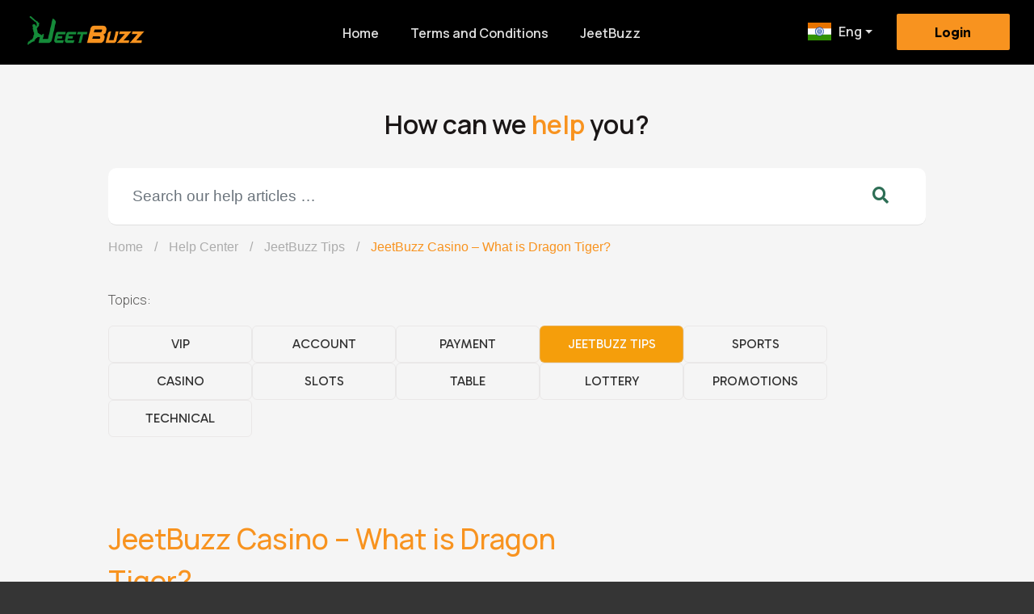

--- FILE ---
content_type: text/html; charset=UTF-8
request_url: https://www.jeetbuzzhelp.com/en_in/jeetbuzztips_ind/jeetbuzz-casino-what-is-dragon-tiger-5/
body_size: 12538
content:
<!DOCTYPE html>
<html lang="en-IN">

<head>
    <meta charset="UTF-8">
    <meta name="viewport" content="width=device-width, initial-scale=1">
    <meta http-equiv="X-UA-Compatible" content="IE=edge">
    <link rel="profile" href="http://gmpg.org/xfn/11">
    <link rel="SHORTCUT ICON" href="/wp-content/uploads/2022/02/jbico.png"/>
    <link rel="bookmark" href="/wp-content/uploads/2022/02/jbico.png"/>
    <link href="https://cdnjs.cloudflare.com/ajax/libs/flag-icon-css/0.8.2/css/flag-icon.min.css" rel="stylesheet">
    <title>JeetBuzz Casino &#8211; What is Dragon Tiger? &#8211; Jeetbuzz FAQ</title>
<meta name='robots' content='max-image-preview:large'/>
<link rel="alternate" href="https://www.jeetbuzzhelp.com/jeetbuzztips/jeetbuzz-casino-what-is-dragon-tiger-2/" hreflang="en-GB"/>
<link rel="alternate" href="https://www.jeetbuzzhelp.com/inbn/jeetbuzztips-inbn/jeetbuzz-casino-what-is-dragon-tiger-inbn-2/" hreflang="bn"/>
<link rel="alternate" href="https://www.jeetbuzzhelp.com/en_in/jeetbuzztips_ind/jeetbuzz-casino-what-is-dragon-tiger-5/" hreflang="en-IN"/>
<link rel="alternate" href="https://www.jeetbuzzhelp.com/hi/jeetbuzztips_hi/jeetbuzz-casino-what-is-dragon-tiger-hi/" hreflang="hi"/>
<link rel="alternate" href="https://www.jeetbuzzhelp.com/en_pk/jeetbuzztips-en_pk/jeetbuzz-casino-what-is-dragon-tiger-6/" hreflang="en-PK"/>
<link rel="alternate" href="https://www.jeetbuzzhelp.com/ur_pkr/jeetbuzztips-ur_pkr/jeetbuzz-%da%a9%db%8c%d8%b3%db%8c%d9%86%d9%88-%da%88%d8%b1%db%8c%da%af%d9%86-%d9%b9%d8%a7%d8%a6%db%8c%da%af%d8%b1-%da%a9%db%8c%d8%a7-%db%81%db%92%d8%9f/" hreflang="ur"/>
<link rel='dns-prefetch' href='//maxcdn.bootstrapcdn.com'/>
<link rel="alternate" type="application/rss+xml" title="Jeetbuzz FAQ &raquo; Feed" href="https://www.jeetbuzzhelp.com/en_in/feed/"/>
<link rel="alternate" type="application/rss+xml" title="Jeetbuzz FAQ &raquo; Comments Feed" href="https://www.jeetbuzzhelp.com/en_in/comments/feed/"/>
<script type="text/javascript">//<![CDATA[
window._wpemojiSettings={"baseUrl":"https:\/\/s.w.org\/images\/core\/emoji\/15.0.3\/72x72\/","ext":".png","svgUrl":"https:\/\/s.w.org\/images\/core\/emoji\/15.0.3\/svg\/","svgExt":".svg","source":{"concatemoji":"https:\/\/www.jeetbuzzhelp.com\/wp-includes\/js\/wp-emoji-release.min.js?ver=6.5.7"}};!function(i,n){var o,s,e;function c(e){try{var t={supportTests:e,timestamp:(new Date).valueOf()};sessionStorage.setItem(o,JSON.stringify(t))}catch(e){}}function p(e,t,n){e.clearRect(0,0,e.canvas.width,e.canvas.height),e.fillText(t,0,0);var t=new Uint32Array(e.getImageData(0,0,e.canvas.width,e.canvas.height).data),r=(e.clearRect(0,0,e.canvas.width,e.canvas.height),e.fillText(n,0,0),new Uint32Array(e.getImageData(0,0,e.canvas.width,e.canvas.height).data));return t.every(function(e,t){return e===r[t]})}function u(e,t,n){switch(t){case"flag":return n(e,"\ud83c\udff3\ufe0f\u200d\u26a7\ufe0f","\ud83c\udff3\ufe0f\u200b\u26a7\ufe0f")?!1:!n(e,"\ud83c\uddfa\ud83c\uddf3","\ud83c\uddfa\u200b\ud83c\uddf3")&&!n(e,"\ud83c\udff4\udb40\udc67\udb40\udc62\udb40\udc65\udb40\udc6e\udb40\udc67\udb40\udc7f","\ud83c\udff4\u200b\udb40\udc67\u200b\udb40\udc62\u200b\udb40\udc65\u200b\udb40\udc6e\u200b\udb40\udc67\u200b\udb40\udc7f");case"emoji":return!n(e,"\ud83d\udc26\u200d\u2b1b","\ud83d\udc26\u200b\u2b1b")}return!1}function f(e,t,n){var r="undefined"!=typeof WorkerGlobalScope&&self instanceof WorkerGlobalScope?new OffscreenCanvas(300,150):i.createElement("canvas"),a=r.getContext("2d",{willReadFrequently:!0}),o=(a.textBaseline="top",a.font="600 32px Arial",{});return e.forEach(function(e){o[e]=t(a,e,n)}),o}function t(e){var t=i.createElement("script");t.src=e,t.defer=!0,i.head.appendChild(t)}"undefined"!=typeof Promise&&(o="wpEmojiSettingsSupports",s=["flag","emoji"],n.supports={everything:!0,everythingExceptFlag:!0},e=new Promise(function(e){i.addEventListener("DOMContentLoaded",e,{once:!0})}),new Promise(function(t){var n=function(){try{var e=JSON.parse(sessionStorage.getItem(o));if("object"==typeof e&&"number"==typeof e.timestamp&&(new Date).valueOf()<e.timestamp+604800&&"object"==typeof e.supportTests)return e.supportTests}catch(e){}return null}();if(!n){if("undefined"!=typeof Worker&&"undefined"!=typeof OffscreenCanvas&&"undefined"!=typeof URL&&URL.createObjectURL&&"undefined"!=typeof Blob)try{var e="postMessage("+f.toString()+"("+[JSON.stringify(s),u.toString(),p.toString()].join(",")+"));",r=new Blob([e],{type:"text/javascript"}),a=new Worker(URL.createObjectURL(r),{name:"wpTestEmojiSupports"});return void(a.onmessage=function(e){c(n=e.data),a.terminate(),t(n)})}catch(e){}c(n=f(s,u,p))}t(n)}).then(function(e){for(var t in e)n.supports[t]=e[t],n.supports.everything=n.supports.everything&&n.supports[t],"flag"!==t&&(n.supports.everythingExceptFlag=n.supports.everythingExceptFlag&&n.supports[t]);n.supports.everythingExceptFlag=n.supports.everythingExceptFlag&&!n.supports.flag,n.DOMReady=!1,n.readyCallback=function(){n.DOMReady=!0}}).then(function(){return e}).then(function(){var e;n.supports.everything||(n.readyCallback(),(e=n.source||{}).concatemoji?t(e.concatemoji):e.wpemoji&&e.twemoji&&(t(e.twemoji),t(e.wpemoji)))}))}((window,document),window._wpemojiSettings);
//]]></script>
<style id='wp-emoji-styles-inline-css' type='text/css'>img.wp-smiley,img.emoji{display:inline!important;border:none!important;box-shadow:none!important;height:1em!important;width:1em!important;margin:0 .07em!important;vertical-align:-.1em!important;background:none!important;padding:0!important}</style>
<link rel='stylesheet' id='wp-block-library-css' href='https://www.jeetbuzzhelp.com/wp-includes/css/dist/block-library/style.min.css?ver=6.5.7' type='text/css' media='all'/>
<style id='classic-theme-styles-inline-css' type='text/css'>.wp-block-button__link{color:#fff;background-color:#32373c;border-radius:9999px;box-shadow:none;text-decoration:none;padding:calc(.667em + 2px) calc(1.333em + 2px);font-size:1.125em}.wp-block-file__button{background:#32373c;color:#fff;text-decoration:none}</style>
<style id='global-styles-inline-css' type='text/css'>body{--wp--preset--color--black:#000;--wp--preset--color--cyan-bluish-gray:#abb8c3;--wp--preset--color--white:#fff;--wp--preset--color--pale-pink:#f78da7;--wp--preset--color--vivid-red:#cf2e2e;--wp--preset--color--luminous-vivid-orange:#ff6900;--wp--preset--color--luminous-vivid-amber:#fcb900;--wp--preset--color--light-green-cyan:#7bdcb5;--wp--preset--color--vivid-green-cyan:#00d084;--wp--preset--color--pale-cyan-blue:#8ed1fc;--wp--preset--color--vivid-cyan-blue:#0693e3;--wp--preset--color--vivid-purple:#9b51e0;--wp--preset--gradient--vivid-cyan-blue-to-vivid-purple:linear-gradient(135deg,rgba(6,147,227,1) 0%,#9b51e0 100%);--wp--preset--gradient--light-green-cyan-to-vivid-green-cyan:linear-gradient(135deg,#7adcb4 0%,#00d082 100%);--wp--preset--gradient--luminous-vivid-amber-to-luminous-vivid-orange:linear-gradient(135deg,rgba(252,185,0,1) 0%,rgba(255,105,0,1) 100%);--wp--preset--gradient--luminous-vivid-orange-to-vivid-red:linear-gradient(135deg,rgba(255,105,0,1) 0%,#cf2e2e 100%);--wp--preset--gradient--very-light-gray-to-cyan-bluish-gray:linear-gradient(135deg,#eee 0%,#a9b8c3 100%);--wp--preset--gradient--cool-to-warm-spectrum:linear-gradient(135deg,#4aeadc 0%,#9778d1 20%,#cf2aba 40%,#ee2c82 60%,#fb6962 80%,#fef84c 100%);--wp--preset--gradient--blush-light-purple:linear-gradient(135deg,#ffceec 0%,#9896f0 100%);--wp--preset--gradient--blush-bordeaux:linear-gradient(135deg,#fecda5 0%,#fe2d2d 50%,#6b003e 100%);--wp--preset--gradient--luminous-dusk:linear-gradient(135deg,#ffcb70 0%,#c751c0 50%,#4158d0 100%);--wp--preset--gradient--pale-ocean:linear-gradient(135deg,#fff5cb 0%,#b6e3d4 50%,#33a7b5 100%);--wp--preset--gradient--electric-grass:linear-gradient(135deg,#caf880 0%,#71ce7e 100%);--wp--preset--gradient--midnight:linear-gradient(135deg,#020381 0%,#2874fc 100%);--wp--preset--font-size--small:13px;--wp--preset--font-size--medium:20px;--wp--preset--font-size--large:36px;--wp--preset--font-size--x-large:42px;--wp--preset--spacing--20:.44rem;--wp--preset--spacing--30:.67rem;--wp--preset--spacing--40:1rem;--wp--preset--spacing--50:1.5rem;--wp--preset--spacing--60:2.25rem;--wp--preset--spacing--70:3.38rem;--wp--preset--spacing--80:5.06rem;--wp--preset--shadow--natural:6px 6px 9px rgba(0,0,0,.2);--wp--preset--shadow--deep:12px 12px 50px rgba(0,0,0,.4);--wp--preset--shadow--sharp:6px 6px 0 rgba(0,0,0,.2);--wp--preset--shadow--outlined:6px 6px 0 -3px rgba(255,255,255,1) , 6px 6px rgba(0,0,0,1);--wp--preset--shadow--crisp:6px 6px 0 rgba(0,0,0,1)}:where(.is-layout-flex){gap:.5em}:where(.is-layout-grid){gap:.5em}body .is-layout-flex{display:flex}body .is-layout-flex{flex-wrap:wrap;align-items:center}body .is-layout-flex>*{margin:0}body .is-layout-grid{display:grid}body .is-layout-grid>*{margin:0}:where(.wp-block-columns.is-layout-flex){gap:2em}:where(.wp-block-columns.is-layout-grid){gap:2em}:where(.wp-block-post-template.is-layout-flex){gap:1.25em}:where(.wp-block-post-template.is-layout-grid){gap:1.25em}.has-black-color{color:var(--wp--preset--color--black)!important}.has-cyan-bluish-gray-color{color:var(--wp--preset--color--cyan-bluish-gray)!important}.has-white-color{color:var(--wp--preset--color--white)!important}.has-pale-pink-color{color:var(--wp--preset--color--pale-pink)!important}.has-vivid-red-color{color:var(--wp--preset--color--vivid-red)!important}.has-luminous-vivid-orange-color{color:var(--wp--preset--color--luminous-vivid-orange)!important}.has-luminous-vivid-amber-color{color:var(--wp--preset--color--luminous-vivid-amber)!important}.has-light-green-cyan-color{color:var(--wp--preset--color--light-green-cyan)!important}.has-vivid-green-cyan-color{color:var(--wp--preset--color--vivid-green-cyan)!important}.has-pale-cyan-blue-color{color:var(--wp--preset--color--pale-cyan-blue)!important}.has-vivid-cyan-blue-color{color:var(--wp--preset--color--vivid-cyan-blue)!important}.has-vivid-purple-color{color:var(--wp--preset--color--vivid-purple)!important}.has-black-background-color{background-color:var(--wp--preset--color--black)!important}.has-cyan-bluish-gray-background-color{background-color:var(--wp--preset--color--cyan-bluish-gray)!important}.has-white-background-color{background-color:var(--wp--preset--color--white)!important}.has-pale-pink-background-color{background-color:var(--wp--preset--color--pale-pink)!important}.has-vivid-red-background-color{background-color:var(--wp--preset--color--vivid-red)!important}.has-luminous-vivid-orange-background-color{background-color:var(--wp--preset--color--luminous-vivid-orange)!important}.has-luminous-vivid-amber-background-color{background-color:var(--wp--preset--color--luminous-vivid-amber)!important}.has-light-green-cyan-background-color{background-color:var(--wp--preset--color--light-green-cyan)!important}.has-vivid-green-cyan-background-color{background-color:var(--wp--preset--color--vivid-green-cyan)!important}.has-pale-cyan-blue-background-color{background-color:var(--wp--preset--color--pale-cyan-blue)!important}.has-vivid-cyan-blue-background-color{background-color:var(--wp--preset--color--vivid-cyan-blue)!important}.has-vivid-purple-background-color{background-color:var(--wp--preset--color--vivid-purple)!important}.has-black-border-color{border-color:var(--wp--preset--color--black)!important}.has-cyan-bluish-gray-border-color{border-color:var(--wp--preset--color--cyan-bluish-gray)!important}.has-white-border-color{border-color:var(--wp--preset--color--white)!important}.has-pale-pink-border-color{border-color:var(--wp--preset--color--pale-pink)!important}.has-vivid-red-border-color{border-color:var(--wp--preset--color--vivid-red)!important}.has-luminous-vivid-orange-border-color{border-color:var(--wp--preset--color--luminous-vivid-orange)!important}.has-luminous-vivid-amber-border-color{border-color:var(--wp--preset--color--luminous-vivid-amber)!important}.has-light-green-cyan-border-color{border-color:var(--wp--preset--color--light-green-cyan)!important}.has-vivid-green-cyan-border-color{border-color:var(--wp--preset--color--vivid-green-cyan)!important}.has-pale-cyan-blue-border-color{border-color:var(--wp--preset--color--pale-cyan-blue)!important}.has-vivid-cyan-blue-border-color{border-color:var(--wp--preset--color--vivid-cyan-blue)!important}.has-vivid-purple-border-color{border-color:var(--wp--preset--color--vivid-purple)!important}.has-vivid-cyan-blue-to-vivid-purple-gradient-background{background:var(--wp--preset--gradient--vivid-cyan-blue-to-vivid-purple)!important}.has-light-green-cyan-to-vivid-green-cyan-gradient-background{background:var(--wp--preset--gradient--light-green-cyan-to-vivid-green-cyan)!important}.has-luminous-vivid-amber-to-luminous-vivid-orange-gradient-background{background:var(--wp--preset--gradient--luminous-vivid-amber-to-luminous-vivid-orange)!important}.has-luminous-vivid-orange-to-vivid-red-gradient-background{background:var(--wp--preset--gradient--luminous-vivid-orange-to-vivid-red)!important}.has-very-light-gray-to-cyan-bluish-gray-gradient-background{background:var(--wp--preset--gradient--very-light-gray-to-cyan-bluish-gray)!important}.has-cool-to-warm-spectrum-gradient-background{background:var(--wp--preset--gradient--cool-to-warm-spectrum)!important}.has-blush-light-purple-gradient-background{background:var(--wp--preset--gradient--blush-light-purple)!important}.has-blush-bordeaux-gradient-background{background:var(--wp--preset--gradient--blush-bordeaux)!important}.has-luminous-dusk-gradient-background{background:var(--wp--preset--gradient--luminous-dusk)!important}.has-pale-ocean-gradient-background{background:var(--wp--preset--gradient--pale-ocean)!important}.has-electric-grass-gradient-background{background:var(--wp--preset--gradient--electric-grass)!important}.has-midnight-gradient-background{background:var(--wp--preset--gradient--midnight)!important}.has-small-font-size{font-size:var(--wp--preset--font-size--small)!important}.has-medium-font-size{font-size:var(--wp--preset--font-size--medium)!important}.has-large-font-size{font-size:var(--wp--preset--font-size--large)!important}.has-x-large-font-size{font-size:var(--wp--preset--font-size--x-large)!important}.wp-block-navigation a:where(:not(.wp-element-button)){color:inherit}:where(.wp-block-post-template.is-layout-flex){gap:1.25em}:where(.wp-block-post-template.is-layout-grid){gap:1.25em}:where(.wp-block-columns.is-layout-flex){gap:2em}:where(.wp-block-columns.is-layout-grid){gap:2em}.wp-block-pullquote{font-size:1.5em;line-height:1.6}</style>
<link rel='stylesheet' id='font-awesome-css' href='//maxcdn.bootstrapcdn.com/font-awesome/4.7.0/css/font-awesome.min.css?ver=6.5.7' type='text/css' media='all'/>
<link rel='stylesheet' id='like-css' href='https://www.jeetbuzzhelp.com/wp-content/plugins/like-dislike-plus-counter/assets/css/style.css?ver=6.5.7' type='text/css' media='all'/>
<link rel='stylesheet' id='wp-postratings-css' href='https://www.jeetbuzzhelp.com/wp-content/plugins/wp-postratings/css/postratings-css.css?ver=1.89' type='text/css' media='all'/>
<link rel='stylesheet' id='wordpress-popular-posts-css-css' href='https://www.jeetbuzzhelp.com/wp-content/plugins/wordpress-popular-posts/assets/css/wpp.css?ver=5.4.2' type='text/css' media='all'/>
<link rel='stylesheet' id='wp-bootstrap-starter-bootstrap-css-css' href='https://www.jeetbuzzhelp.com/wp-content/themes/helpbaji_v2/inc/assets/css/bootstrap.min.css?ver=6.5.7' type='text/css' media='all'/>
<link rel='stylesheet' id='wp-bootstrap-starter-fontawesome-cdn-css' href='https://www.jeetbuzzhelp.com/wp-content/themes/helpbaji_v2/inc/assets/css/fontawesome.min.css?ver=6.5.7' type='text/css' media='all'/>
<link rel='stylesheet' id='wp-bootstrap-starter-style-css' href='https://www.jeetbuzzhelp.com/wp-content/themes/helpbaji_v2/style.css?ver=6.5.7' type='text/css' media='all'/>
<!--n2css--><script type="text/javascript" src="https://www.jeetbuzzhelp.com/wp-includes/js/jquery/jquery.min.js?ver=3.7.1" id="jquery-core-js"></script>
<script type="text/javascript" src="https://www.jeetbuzzhelp.com/wp-includes/js/jquery/jquery-migrate.min.js?ver=3.4.1" id="jquery-migrate-js"></script>
<script type="application/json" id="wpp-json">
/* <![CDATA[ */
{"sampling_active":0,"sampling_rate":100,"ajax_url":"https:\/\/www.jeetbuzzhelp.com\/wp-json\/wordpress-popular-posts\/v1\/popular-posts","api_url":"https:\/\/www.jeetbuzzhelp.com\/wp-json\/wordpress-popular-posts","ID":9788,"token":"7ecdab05dd","lang":"en_in","debug":0}
/* ]]> */
</script>
<script type="text/javascript" src="https://www.jeetbuzzhelp.com/wp-content/plugins/wordpress-popular-posts/assets/js/wpp.min.js?ver=5.4.2" id="wpp-js-js"></script>
<!--[if lt IE 9]>
<script type="text/javascript" src="https://www.jeetbuzzhelp.com/wp-content/themes/helpbaji_v2/inc/assets/js/html5.js?ver=3.7.0" id="html5hiv-js"></script>
<![endif]-->
<link rel="https://api.w.org/" href="https://www.jeetbuzzhelp.com/wp-json/"/><link rel="alternate" type="application/json" href="https://www.jeetbuzzhelp.com/wp-json/wp/v2/posts/9788"/><link rel="EditURI" type="application/rsd+xml" title="RSD" href="https://www.jeetbuzzhelp.com/xmlrpc.php?rsd"/>
<meta name="generator" content="WordPress 6.5.7"/>
<link rel="canonical" href="https://www.jeetbuzzhelp.com/en_in/jeetbuzztips_ind/jeetbuzz-casino-what-is-dragon-tiger-5/"/>
<link rel='shortlink' href='https://www.jeetbuzzhelp.com/?p=9788'/>
<link rel="alternate" type="application/json+oembed" href="https://www.jeetbuzzhelp.com/wp-json/oembed/1.0/embed?url=https%3A%2F%2Fwww.jeetbuzzhelp.com%2Fen_in%2Fjeetbuzztips_ind%2Fjeetbuzz-casino-what-is-dragon-tiger-5%2F"/>
<link rel="alternate" type="text/xml+oembed" href="https://www.jeetbuzzhelp.com/wp-json/oembed/1.0/embed?url=https%3A%2F%2Fwww.jeetbuzzhelp.com%2Fen_in%2Fjeetbuzztips_ind%2Fjeetbuzz-casino-what-is-dragon-tiger-5%2F&#038;format=xml"/>
        <style>@-webkit-keyframes bgslide {
                from {
                    background-position-x: 0;
                }
                to {
                    background-position-x: -200%;
                }
            }@keyframes bgslide {
                    from {
                        background-position-x: 0;
                    }
                    to {
                        background-position-x: -200%;
                    }
            }.wpp-widget-placeholder{margin:0 auto;width:60px;height:3px;background:#dd3737;background:-webkit-gradient(linear,left top,right top,from(#dd3737),color-stop(10%,#571313),to(#dd3737));background:linear-gradient(90deg,#dd3737 0%,#571313 10%,#dd3737 100%);background-size:200% auto;border-radius:3px;-webkit-animation:bgslide 1s infinite linear;animation:bgslide 1s infinite linear}</style>
        <link rel="pingback" href="https://www.jeetbuzzhelp.com/xmlrpc.php">    <style type="text/css">#page-sub-header{background:#fff}</style>
        <meta name="google-site-verification" content="lqpmATk5RKWwFEWoBwoSuGV7dtobX_LxHe31ETcEwhQ"/>
    <!-- Google tag (gtag.js) -->
    <script async src="https://www.googletagmanager.com/gtag/js?id=G-9X1NYZ34RS"></script>
    <script>window.dataLayer=window.dataLayer||[];function gtag(){dataLayer.push(arguments);}gtag('js',new Date());gtag('config','G-9X1NYZ34RS');</script>
    <!-- clarity -->


    <script type="text/javascript">jQuery(document).ready(function(){jQuery("[data-trigger]").on("click",function(e){e.preventDefault();e.stopPropagation();var offcanvas_id=jQuery(this).attr('data-trigger');jQuery(offcanvas_id).toggleClass("show");jQuery('body').toggleClass("offcanvas-active");jQuery(".screen-overlay").toggleClass("show");});jQuery(document).on('keydown',function(event){if(event.keyCode===27){jQuery(".mobile-offcanvas").removeClass("show");jQuery("body").removeClass("overlay-active");}});jQuery(".btn-close, .screen-overlay").click(function(e){jQuery(".screen-overlay").removeClass("show");jQuery(".mobile-offcanvas").removeClass("show");jQuery("body").removeClass("offcanvas-active");});});</script>
</head>

<body class="d-flex flex-column sticky-footer-wrapper">
    <script>(function(d,w,c){if(!d.getElementById("spd-busns-spt")){var n=d.getElementsByTagName('script')[0],s=d.createElement('script');var loaded=false;s.id="spd-busns-spt";s.async="async";s.setAttribute("data-self-init","false");s.setAttribute("data-init-type","opt");s.src='https://cdn.in-freshbots.ai/assets/share/js/freshbots.min.js';s.setAttribute("data-client","dd1dd48bba1c51ebebc620a3f885ad62f0b8ed79");s.setAttribute("data-bot-hash","0e5a1b98862f4f26903ff564ef10de7bbb9fca54");s.setAttribute("data-env","prod");s.setAttribute("data-region","in");if(c){s.onreadystatechange=s.onload=function(){if(!loaded){c();}loaded=true;};}n.parentNode.insertBefore(s,n);}})(document,window,function(){Freshbots.initiateWidget({autoInitChat:false,getClientParams:function(){return{"sn::cstmr::id":"","cstmr::eml":"","cstmr::phn":"","cstmr::nm":""};}},function(successResponse){},function(errorResponse){});});</script>
    <b class="screen-overlay"></b>

    <div id="page" class="site">
        <a class="skip-link screen-reader-text" href="#content">Skip to content</a>
                    <header id="masthead" class="site-header navbar-static-top navbar-light" role="banner">
                <div class="container-fluid not-full jbz-header-cont">

                    <nav class="navbar navbar-expand-lg">
                        <button data-trigger="#navbar_main" class="d-lg-none btn pl-0 canvas-but" type="button">
                            <i class="fa fa-2x fa-bars" style="color:#f3963a;"></i></button>
                        <div class="navbar-brand jbz-navbar-brand">
                            <a href="https://www.jeetbuzz.com/af/6J7R2Zy7/main" target="_blank">
                                <img src="/wp-content/uploads/2022/02/jblogo.png" alt="Jeetbuzz FAQ">
                            </a>
                        </div>
                        <a href="http://www.jeetbuzz.com/af/6J7R2Zy7/help" target="_blank" id="signup-button" class="d-block d-lg-none">
                                                            Sign Up
                                                    </a>
                        <nav id="navbar_main" class="mobile-offcanvas navbar navbar-expand-lg bg-offcanvas navbar-collapse justify-content-end pt-0">
                            <div class="offcanvas-header pt-5">
                                <a href="https://www.jeetbuzz.com/af/6J7R2Zy7/main" target="_blank">
                                    <img src="/wp-content/uploads/2022/02/jblogo.png" alt="Jeetbuzz FAQ">
                                </a>
                            </div>
                            <div id="sec-nav" class="navbar-collapse justify-content-end d-none d-lg-flex"><ul id="menu-home-nav-in" class="navbar-nav"><li itemscope="itemscope" itemtype="https://www.schema.org/SiteNavigationElement" id="menu-item-4468" class="menu-item menu-item-type-custom menu-item-object-custom menu-item-4468 nav-item"><a title="Home" href="https://jeetbuzzhelp.com/en_in" class="nav-link">Home</a></li>
<li itemscope="itemscope" itemtype="https://www.schema.org/SiteNavigationElement" id="menu-item-1308" class="menu-item menu-item-type-post_type menu-item-object-page menu-item-1308 nav-item"><a title="Terms and Conditions" href="https://www.jeetbuzzhelp.com/en_in/terms-and-conditions-in/" class="nav-link">Terms and Conditions</a></li>
<li itemscope="itemscope" itemtype="https://www.schema.org/SiteNavigationElement" id="menu-item-2028" class="menu-item menu-item-type-custom menu-item-object-custom menu-item-2028 nav-item"><a title="JeetBuzz" target="_blank" href="https://www.jeetbuzz.com/af/6J7R2Zy7/main" class="nav-link">JeetBuzz</a></li>
<li itemscope="itemscope" itemtype="https://www.schema.org/SiteNavigationElement" id="menu-item-10692" class="pll-parent-menu-item menu-item menu-item-type-custom menu-item-object-custom current-menu-parent menu-item-has-children dropdown active menu-item-10692 nav-item"><a title="Eng" href="#" data-toggle="dropdown" aria-haspopup="true" aria-expanded="false" class="dropdown-toggle nav-link" id="menu-item-dropdown-10692"><span class="flag-icon flag-icon-in" style="width: 35px; height: 22px; margin-right: 6px; display: inline-flex; align-items: center;"></span>Eng</a>
<ul class="dropdown-menu" aria-labelledby="menu-item-dropdown-10692" role="menu">
	
	
	<li itemscope="itemscope" itemtype="https://www.schema.org/SiteNavigationElement" id="menu-item-10692-en_in" class="lang-item lang-item-169 lang-item-en_in current-lang menu-item menu-item-type-custom menu-item-object-custom menu-item-10692-en_in nav-item"><a title="Eng" href="https://www.jeetbuzzhelp.com/en_in/jeetbuzztips_ind/jeetbuzz-casino-what-is-dragon-tiger-5/" class="dropdown-item" hreflang="en-IN" lang="en-IN"><span class="flag-icon flag-icon-in" style="width: 35px; height: 22px; margin-right: 6px; display: inline-flex; align-items: center;"></span>Eng</a></li>
	<li itemscope="itemscope" itemtype="https://www.schema.org/SiteNavigationElement" id="menu-item-10692-hi" class="lang-item lang-item-408 lang-item-hi menu-item menu-item-type-custom menu-item-object-custom menu-item-10692-hi nav-item"><a title="हिन्दी" href="https://www.jeetbuzzhelp.com/hi/jeetbuzztips_hi/jeetbuzz-casino-what-is-dragon-tiger-hi/" class="dropdown-item" hreflang="hi-IN" lang="hi-IN"><span class="flag-icon flag-icon-in" style="width: 35px; height: 22px; margin-right: 6px; display: inline-flex; align-items: center;"></span>हिन्दी</a></li>
	
	<li itemscope="itemscope" itemtype="https://www.schema.org/SiteNavigationElement" id="menu-item-10692-inbn" class="lang-item lang-item-467 lang-item-inbn menu-item menu-item-type-custom menu-item-object-custom menu-item-10692-inbn nav-item"><a title="বাংলা" href="https://www.jeetbuzzhelp.com/inbn/jeetbuzztips-inbn/jeetbuzz-casino-what-is-dragon-tiger-inbn-2/" class="dropdown-item" hreflang="bn-BD" lang="bn-BD"><span class="flag-icon flag-icon-in" style="width: 35px; height: 22px; margin-right: 6px; display: inline-flex; align-items: center;"></span>বাংলা</a></li>
	<li itemscope="itemscope" itemtype="https://www.schema.org/SiteNavigationElement" id="menu-item-10692-ur_pkr" class="lang-item lang-item-502 lang-item-ur_pkr menu-item menu-item-type-custom menu-item-object-custom menu-item-10692-ur_pkr nav-item"><a title="اردو" href="https://www.jeetbuzzhelp.com/ur_pkr/jeetbuzztips-ur_pkr/jeetbuzz-%da%a9%db%8c%d8%b3%db%8c%d9%86%d9%88-%da%88%d8%b1%db%8c%da%af%d9%86-%d9%b9%d8%a7%d8%a6%db%8c%da%af%d8%b1-%da%a9%db%8c%d8%a7-%db%81%db%92%d8%9f/" class="dropdown-item" hreflang="ur-pkr" lang="ur-pkr"><span class="flag-icon flag-icon-gb" style="width: 35px; height: 22px; margin-right: 6px; display: inline-flex; align-items: center;"></span>اردو</a></li>
	<li itemscope="itemscope" itemtype="https://www.schema.org/SiteNavigationElement" id="menu-item-10692-en_ne" class="lang-item lang-item-533 lang-item-en_ne no-translation menu-item menu-item-type-custom menu-item-object-custom menu-item-10692-en_ne nav-item"><a title="English (NE)" href="https://www.jeetbuzzhelp.com/en_ne/" class="dropdown-item" hreflang="en-ne" lang="en-ne"><span class="flag-icon flag-icon-in" style="width: 35px; height: 22px; margin-right: 6px; display: inline-flex; align-items: center;"></span>English (NE)</a></li>
	<li itemscope="itemscope" itemtype="https://www.schema.org/SiteNavigationElement" id="menu-item-10692-ne" class="lang-item lang-item-538 lang-item-ne no-translation menu-item menu-item-type-custom menu-item-object-custom menu-item-10692-ne nav-item"><a title="नेपाली" href="https://www.jeetbuzzhelp.com/ne/" class="dropdown-item" hreflang="ne-NP" lang="ne-NP"><span class="flag-icon flag-icon-gb" style="width: 35px; height: 22px; margin-right: 6px; display: inline-flex; align-items: center;"></span>नेपाली</a></li>
</ul>
</li>
<li itemscope="itemscope" itemtype="https://www.schema.org/SiteNavigationElement" id="menu-item-2477" class="menu-item menu-item-type-custom menu-item-object-custom menu-item-2477 nav-item"><a title="Login" href="http://www.jeetbuzz.com/af/6J7R2Zy7/help" class="nav-link">Login</a></li>
</ul></div>                            <div class="d-block d-lg-none">
                                <ul class="mobi-nav">
                                    <li>
                                                                                    <a href="/en_in" class="mobi-nav-home"><i class="fas fa-home"></i>
                                                Help Home</a>
                                                                            </li>
                                    <li><label>
                                                                                            Account
                                                                                    </label></li>
                                    <li class="sub-list">
                                                                                    <a href="http://www.jeetbuzz.com/af/6J7R2Zy7/help" target="_blank"><i class="fas fa-user"></i> Sign Up</a>
                                        
                                    </li>
                                    <li class="sub-list">
                                                                                    <a href="http://www.jeetbuzz.com/af/6J7R2Zy7/help" target="_blank"><i class="fas fa-sign-in-alt"></i> Login</a>
                                                                            </li>
                                    <li><label>
                                                                                            Help Topic
                                                                                    </label></li>
                                    	<li class="cat-item cat-item-496"><a href="https://www.jeetbuzzhelp.com/en_in/category/vip_ind/">VIP</a>
</li>
	<li class="cat-item cat-item-183"><a href="https://www.jeetbuzzhelp.com/en_in/category/account_ind/">Account</a>
</li>
	<li class="cat-item cat-item-185"><a href="https://www.jeetbuzzhelp.com/en_in/category/payment_ind/">Payment</a>
</li>
	<li class="cat-item cat-item-177 current-cat"><a href="https://www.jeetbuzzhelp.com/en_in/category/jeetbuzztips_ind/">JeetBuzz Tips</a>
</li>
	<li class="cat-item cat-item-187"><a href="https://www.jeetbuzzhelp.com/en_in/category/sports_ind/">Sports</a>
</li>
	<li class="cat-item cat-item-193"><a href="https://www.jeetbuzzhelp.com/en_in/category/casino_ind/">Casino</a>
</li>
	<li class="cat-item cat-item-191"><a href="https://www.jeetbuzzhelp.com/en_in/category/slots_ind/">Slots</a>
</li>
	<li class="cat-item cat-item-296"><a href="https://www.jeetbuzzhelp.com/en_in/category/table_ind/">Table</a>
</li>
	<li class="cat-item cat-item-290"><a href="https://www.jeetbuzzhelp.com/en_in/category/lottery_ind/">Lottery</a>
</li>
	<li class="cat-item cat-item-258"><a href="https://www.jeetbuzzhelp.com/en_in/category/promotions_ind/">Promotions</a>
</li>
	<li class="cat-item cat-item-181"><a href="https://www.jeetbuzzhelp.com/en_in/category/technical_ind/">Technical</a>
</li>

                                                                            <li><label>Social Media</label></li>
                                        <li class="sub-list"><a href="https://www.youtube.com/channel/UCgzhF5xtVoQSEea7K8z3HZQ" target="_blank"><i class="fab fa-youtube"></i> Youtube</a></li>
                                        <li class="sub-list"><a href="https://www.facebook.com/Jeetbuzz-102404398516691/" target="_blank"><i class="fab fa-facebook-square"></i> Facebook</a></li>
                                        <li class="sub-list"><a href="https://twitter.com/jeetbuzz" target="_blank"><i class="fab fa-twitter-square"></i> Twitter</a></li>
                                        <li class="sub-list"><a href="https://www.instagram.com/jeetbuzz/" target="_blank"><i class="fab fa-instagram"></i> Instagram</a></li>
                                        <li class="sub-list"><a href="https://www.pinterest.ca/nafizasultana08/" target="_blank"><i class="fab fa-pinterest-square"></i> Pinterest</a></li>

                                                                        <li><label>
                                                                                            Others
                                                                                    </label></li>
                                    <li class="sub-list">
                                                                                    <a href="/en_in/terms-and-conditions-in/" target="_blank"><i class="fas fa-file-alt"></i> Terms and Conditons</a>
                                        
                                    </li>
                                    <li class="sub-list"><a href="https://www.jeetbuzz.com" target="_blank"><i class="fas fa-globe"></i> Jeet Buzz</a></li>



                                </ul>
                                <script>jQuery(document).ready(function($){$('.mobi-nav .cat-item').addClass('sub-list');$('.cat-item.sub-list').each(function(i,li){var temp=$(li).text().trim();var current=$(this).find('a');switch(temp){case'Account':$('<img src="/wp-content/themes/helpbaji_v2/images/account.png" class="sub-icons" />').prependTo(current);break;case'Jeetbuzz Tips':$('<img src="/wp-content/themes/helpbaji_v2/images/tips.png" class="sub-icons" />').prependTo(current);break;case'Live Dealer':$('<img src="/wp-content/themes/helpbaji_v2/images/casino.png" class="sub-icons" />').prependTo(current);break;case'Payment':$('<img src="/wp-content/themes/helpbaji_v2/images/payment.png" class="sub-icons" />').prependTo(current);break;case'Promotions':$('<img src="/wp-content/themes/helpbaji_v2/images/promo.png" class="sub-icons" />').prependTo(current);break;case'Refer a friend':$('<img src="/wp-content/themes/helpbaji_v2/images/raf.png" class="sub-icons" />').prependTo(current);break;case'Slots':$('<img src="/wp-content/themes/helpbaji_v2/images/slots.png" class="sub-icons" />').prependTo(current);break;case'Sports':$('<img src="/wp-content/themes/helpbaji_v2/images/sports.png" class="sub-icons" />').prependTo(current);break;case'Casino':$('<img src="/wp-content/uploads/2021/07/casino2.png" class="sub-icons" />').prependTo(current);break;case'Table':$('<img src="/wp-content/uploads/2021/07/table2.png" class="sub-icons" />').prependTo(current);break;case'Lottery':$('<img src="/wp-content/uploads/2021/07/lottery2.png" class="sub-icons" />').prependTo(current);break;case'Technical':$('<img src="/wp-content/themes/helpbaji_v2/images/technical.png" class="sub-icons" />').prependTo(current);break;case'একাউন্ট':$('<img src="/wp-content/themes/helpbaji_v2/images/account.png" class="sub-icons" />').prependTo(current);break;case'Jeetbuzz টিপস':$('<img src="/wp-content/themes/helpbaji_v2/images/tips.png" class="sub-icons" />').prependTo(current);break;case'ক্যাসিনো':$('<img src="/wp-content/themes/helpbaji_v2/images/casino.png" class="sub-icons" />').prependTo(current);break;case'পেমেন্ট':$('<img src="/wp-content/themes/helpbaji_v2/images/payment.png" class="sub-icons" />').prependTo(current);break;case'প্রোমোশন':$('<img src="/wp-content/themes/helpbaji_v2/images/promo.png" class="sub-icons" />').prependTo(current);break;case'একটি বন্ধুকে রেফার করুন':$('<img src="/wp-content/themes/helpbaji_v2/images/raf.png" class="sub-icons" />').prependTo(current);break;case'স্লট':$('<img src="/wp-content/themes/helpbaji_v2/images/slots.png" class="sub-icons" />').prependTo(current);break;case'স্পোর্টস':$('<img src="/wp-content/themes/helpbaji_v2/images/sports.png" class="sub-icons" />').prependTo(current);break;case'টেকনিক্যাল':$('<img src="/wp-content/themes/helpbaji_v2/images/technical.png" class="sub-icons" />').prependTo(current);break;case'खाता':$('<img src="/wp-content/themes/helpbaji_v2/images/account.png" class="sub-icons" />').prependTo(current);break;case'JeetBuzz टिप्स':$('<img src="/wp-content/themes/helpbaji_v2/images/tips.png" class="sub-icons" />').prependTo(current);break;case'Live Dealer':$('<img src="/wp-content/themes/helpbaji_v2/images/casino.png" class="sub-icons" />').prependTo(current);break;case'भुगतान':$('<img src="/wp-content/themes/helpbaji_v2/images/payment.png" class="sub-icons" />').prependTo(current);break;case'प्रमोशन':$('<img src="/wp-content/themes/helpbaji_v2/images/promo.png" class="sub-icons" />').prependTo(current);break;case'Refer a friend':$('<img src="/wp-content/themes/helpbaji_v2/images/raf.png" class="sub-icons" />').prependTo(current);break;case'स्लॉट ':$('<img src="/wp-content/themes/helpbaji_v2/images/slots.png" class="sub-icons" />').prependTo(current);break;case'स्पोर्ट्स':$('<img src="/wp-content/themes/helpbaji_v2/images/sports.png" class="sub-icons" />').prependTo(current);break;case'कैसीनो':$('<img src="/wp-content/uploads/2021/07/casino2.png" class="sub-icons" />').prependTo(current);break;case'टेबल ':$('<img src="/wp-content/uploads/2021/07/table2.png" class="sub-icons" />').prependTo(current);break;case'लॉटरी':$('<img src="/wp-content/uploads/2021/07/lottery2.png" class="sub-icons" />').prependTo(current);break;case'तकनीकी':$('<img src="/wp-content/themes/helpbaji_v2/images/technical.png" class="sub-icons" />').prependTo(current);break;}});});</script>
                            </div>
                        </nav>
                    </nav>
                </div>
            </header>
            <!-- New Mobile Nav - Outside header, only shown on screens 768px and below -->
            <div class="jbz-mobile-nav jbz-small-screen-nav">
                <!-- Mobile Header -->
                <div class="jbz-mobile-header">
                    <div class="jbz-mobile-logo">
                        <img src="/wp-content/uploads/2022/02/jblogo.png" alt="Jeetbuzz FAQ">
                    </div>
                    <button class="jbz-mobile-menu-toggle" id="jbz-mobile-toggle">
                        <span class="hamburger-icon"></span>
                    </button>
                </div>

                <!-- Mobile Menu -->
                <div class="jbz-mobile-menu" id="jbz-mobile-menu">
                    <!-- Home Link -->
                    <div class="jbz-mobile-menu-item">
                                                <a href="/en_in" class="jbz-mobile-menu-link">
                                                            Home
                                                    </a>
                    </div>

                    <!-- Divider -->
                    <div class="jbz-mobile-divider"></div>

                    <!-- Terms & Conditions Link -->
                    <div class="jbz-mobile-menu-item">
                                                <a href="https://jeetbuzzhelp.com/en_in/terms-and-conditions-in/" target="_blank" class="jbz-mobile-menu-link">
                                                            Terms & Conditions
                                                    </a>
                    </div>

                    <!-- Divider -->
                    <div class="jbz-mobile-divider"></div>

                    <!-- Jeetbuzz Link -->
                    <div class="jbz-mobile-menu-item">
                        <a href="https://www.jeetbuzz.com/af/6J7R2Zy7/main" target="_blank" class="jbz-mobile-menu-link">
                            Jeetbuzz
                        </a>
                    </div>

                    <!-- Divider -->
                    <div class="jbz-mobile-divider"></div>

                    <!-- Language Dropdown Container -->
                    <div class="jbz-footer-language jbz-mobile-language">
                                                    <div class="dropdown text-center">
                                <button class="btn btn-secondary dropdown-toggle lang-switch" type="button" id="dropdownMenuButtonMobile" data-toggle="dropdown" aria-haspopup="true" aria-expanded="false">
                                    <span class="flag-icon flag-icon-in"></span> English
                                </button>
                                <div class="dropdown-menu lang-dropdown btn-secondary jbz-sec-menu" aria-labelledby="dropdownMenuButtonMobile">
                                    <a class="dropdown-item" href="https://jeetbuzzhelp.com/hi"><span class="flag-icon flag-icon-in"></span> हিন্দী</a>
                                    <a class="dropdown-item" href="https://jeetbuzzhelp.com/inbn"><span class="flag-icon flag-icon-in"></span> বাংলা</a>
                                </div>
                            </div>
                                            </div>

                    <!-- Login Button -->
                    <div class="jbz-mobile-login">
                        <a href="http://www.jeetbuzz.com/af/6J7R2Zy7/help" target="_blank" class="jbz-mobile-login-btn">
                                                            Login
                                                    </a>
                    </div>
                </div>
            </div>

            <script>jQuery(document).ready(function($){$('#jbz-mobile-toggle').click(function(){const menu=$('#jbz-mobile-menu');const button=$(this);menu.toggleClass('active');button.toggleClass('active');});$(document).click(function(e){if(!$(e.target).closest('.jbz-mobile-nav').length){$('#jbz-mobile-menu').removeClass('active');$('#jbz-mobile-toggle').removeClass('active');}});});</script>

            <script type="text/javascript">jQuery(document).ready(function($){var primaryNav=$('#sec-nav');if(primaryNav.length){var menuItems=primaryNav.find('.navbar-nav > .menu-item');if(menuItems.length>3){var $centerList=$('<ul class="navbar-nav justify-content-center jbz-center"></ul>');var $rightList=$('<ul class="navbar-nav justify-content-end"></ul>');menuItems.each(function(index){if(index<3){$(this).appendTo($centerList);}else{$(this).appendTo($rightList);}});$rightList.children('.menu-item').last().addClass('jbz-signup-button-item');primaryNav.removeClass('justify-content-end').addClass('justify-content-between w-100');primaryNav.find('.navbar-nav').remove();primaryNav.append($centerList).append($rightList);}}});</script>


        
<div id="content" class="site-content page-content">
    <div class="container-fluid not-full">
        <div class="row justify-content-center">
        <section id="search" class="col-12 col-lg-10 search-jbz">
                <h1 class="jbz-single-search-title text-center">
                                            How can we <span style="color:#F8931F;">help</span> you?
                                    </h1>
            <div id="primary-sidebar" class="primary-sidebar widget-area" role="complementary">
                <form role="search" method="get" class="search-form" action="https://www.jeetbuzzhelp.com/en_in">
    <div class="input-group mb-3">
        
                <div class="card-body row no-gutters align-items-center bg-white search-card">
            <!--end of col-->
            <div class="col">
                <input class="form-control form-control-lg form-control-borderless" type="search" placeholder="Search our help articles &hellip;" value="" name="s" title="Search for:">
            </div>
            <!--end of col-->
            <div class="col-auto">
                <button type="submit" class="home-search-submit search-submit btn btn-default">
                    <i class="fas fa-search fa-lg text-body"></i>
                </button>
            </div>
            <!--end of col-->
        </div>
        
            </div>
        
    
</form>



                                <label class="breadcrumbs inactive">                        Home
                    </label>
                <label class="breadcrumbs inactive">/</label>
                <label class="breadcrumbs inactive">                        Help Center
                    </label>
                <label class="breadcrumbs inactive">/</label>
                <label class="breadcrumbs active"><a href="https://www.jeetbuzzhelp.com/en_in/category/jeetbuzztips_ind/">JeetBuzz Tips</a></label>
                <label class="breadcrumbs inactive">/</label>
                <label class="breadcrumbs active"><span class="cate-title jbz-single-title">JeetBuzz Casino &#8211; What is Dragon Tiger?</span></label>
                
            </div>
        </section>
        </div>
        <div class="row justify-content-center jbz-single-category">
            <section id="wpcontent" class="content-area col-12 col-lg-10 page-content home-content">
                <div class="cat-cont dumbphone2">
                    <h2 class="jbz-topic-header">
                                                    Topics:
                                            </h2>
                    <ul class="cat_menu ">
                        	<li class="cat-item cat-item-496"><a href="https://www.jeetbuzzhelp.com/en_in/category/vip_ind/">VIP</a>
</li>
	<li class="cat-item cat-item-183"><a href="https://www.jeetbuzzhelp.com/en_in/category/account_ind/">Account</a>
</li>
	<li class="cat-item cat-item-185"><a href="https://www.jeetbuzzhelp.com/en_in/category/payment_ind/">Payment</a>
</li>
	<li class="cat-item cat-item-177 current-cat"><a href="https://www.jeetbuzzhelp.com/en_in/category/jeetbuzztips_ind/">JeetBuzz Tips</a>
</li>
	<li class="cat-item cat-item-187"><a href="https://www.jeetbuzzhelp.com/en_in/category/sports_ind/">Sports</a>
</li>
	<li class="cat-item cat-item-193"><a href="https://www.jeetbuzzhelp.com/en_in/category/casino_ind/">Casino</a>
</li>
	<li class="cat-item cat-item-191"><a href="https://www.jeetbuzzhelp.com/en_in/category/slots_ind/">Slots</a>
</li>
	<li class="cat-item cat-item-296"><a href="https://www.jeetbuzzhelp.com/en_in/category/table_ind/">Table</a>
</li>
	<li class="cat-item cat-item-290"><a href="https://www.jeetbuzzhelp.com/en_in/category/lottery_ind/">Lottery</a>
</li>
	<li class="cat-item cat-item-258"><a href="https://www.jeetbuzzhelp.com/en_in/category/promotions_ind/">Promotions</a>
</li>
	<li class="cat-item cat-item-181"><a href="https://www.jeetbuzzhelp.com/en_in/category/technical_ind/">Technical</a>
</li>
 
                    </ul>
                </div>
                <main id="main" class="site-main" role="main">
                    <div class="row justify-content-center">
                        <div class="col-12 col-lg-8">
		
<article id="post-9788" class="post-9788 post type-post status-publish format-standard hentry category-jeetbuzztips_ind">	
	<header class="entry-header">
		<div class="title-bar">JeetBuzz Casino &#8211; What is Dragon Tiger?</div>	</header>
    <div class="post-thumbnail">
        <div class="col-12 col-lg-6 offset-lg-3 offset-0">
		            </div>
	</div><!-- .entry-header -->
	<div class="entry-content">
		<p><span style="font-weight: 400;">Two hands are dealt in a game of Dragon &amp; Tiger &#8211; The Dragon&#8217;s hand and the Tiger&#8217;s hand. There are three possible outcomes: &#8220;Dragon&#8221;, &#8220;Tiger&#8221;, and &#8220;Tie&#8221;. The winning hand will be the hand with the highest ranking card. K is the maximum, while Ace is the minimum. There is no ranking of suits in the game of Dragon Tiger. </span></p>
<p><span style="font-weight: 400;">If the round of play is a “Tie”, all “Dragon” and “Tiger” wagers shall lose half of the wagered amount while all “Tie” wagers win with the payout 8 to 1. </span></p>
<p><span style="font-weight: 400;">Standard bet type and payout:</span></p>
<ul>
<li><span style="font-weight: 400;">Dragon’s Hand wins, 1:1 payout (50% commission charge when Tie)</span></li>
<li>Tiger’s Hand win, 1:1 payout (50% commission charge when Tie)</li>
<li>Tie wins, 1:8 payout</li>
</ul>
<p><span style="font-weight: 400;">For more information, check out the video below!</span></p>
<p><iframe class="aligncenter size-full d-block d-md-none" title="YouTube video player" src="https://videos.cdn.spotlightr.com/watch/MTUzMjcwNg==" width="400" height="518" frameborder="0" allowfullscreen="allowfullscreen"><span data-mce-type="bookmark" style="display: inline-block; width: 0px; overflow: hidden; line-height: 0;" class="mce_SELRES_start">﻿</span></iframe></p>
<p><iframe class="d-none d-md-block" title="YouTube video player" src="https://videos.cdn.spotlightr.com/watch/MTUzMjcxMA==" width="1280" height="514" frameborder="0" allowfullscreen="allowfullscreen"></iframe></p>
<div class='post-like-dislike-plusCounter-container'>
        <div class="button-container-likes-dislike">
    <button class="btn-start-1" id="post-like-btn"><i class="fa fa-thumbs-up"></i><span> </span><b>224</b></button>
    <button class="btn-start-1" id="post-dislike-btn"><i class="fa fa-thumbs-down"></i><span> </span><b>28</b></button>
    <label class="switch-on-off" style="display: none;"><input type="checkbox" class="input-on-off"><span class="slider-on-off round"></span></label><label class="switch-on-off" style="display: none;"><input type="checkbox" class="input-on-off"><span class="slider-on-off round"></span></label></div>
        </div><span class='hidden-id' id='like-dislike-post-id'>9788</span><span class='hidden-id ldc-post-total-likes'>4</span><span class='hidden-id ldc-post-total-dislikes'>1</span><span class='hidden-id ldc-lk-dk-type'>cookie-check</span><span class='hidden-id ldc-page-title'>JeetBuzz Casino &#8211; What is Dragon Tiger?</span><span class='hidden-id ldc-share-it'>no</span>	</div><!-- .entry-content -->
</article><!-- #post-## -->
<script>jQuery(document).ready(function(){jQuery('.post-like-dislike-plusCounter-container').prepend('<div class="before-rate">Was this article helpful?</div>');})</script>
                        </div>
                        
                        <!-- Related Topics Sidebar -->
                        <div class="col-12 col-lg-4">
                            <div class="related-topics-section">
                                <h2 class="related-topics-title">
                                                                            Related Topics:
                                                                    </h2>
                                <div class="related-topics-list">
                                                                                    <div class="related-topic-item">
                                                    <a href="https://www.jeetbuzzhelp.com/en_in/jeetbuzztips_ind/jeetbuzz-casino-what-is-lightning-roulette-5/" class="related-topic-link">
                                                        <span class="related-topic-title">JeetBuzz Casino &#8211; What is Lightning Roulette?</span>
                                                    </a>
                                                </div>
                                                                                    <div class="related-topic-item">
                                                    <a href="https://www.jeetbuzzhelp.com/en_in/jeetbuzztips_ind/how-to-contact-customer-support-team-pc-version-2/" class="related-topic-link">
                                                        <span class="related-topic-title">How to contact Customer Support Team? (PC Version)</span>
                                                    </a>
                                                </div>
                                                                                    <div class="related-topic-item">
                                                    <a href="https://www.jeetbuzzhelp.com/en_in/jeetbuzztips_ind/what-is-a-number-game-5/" class="related-topic-link">
                                                        <span class="related-topic-title">What is a Number Game?</span>
                                                    </a>
                                                </div>
                                                                                    <div class="related-topic-item">
                                                    <a href="https://www.jeetbuzzhelp.com/en_in/jeetbuzztips_ind/what-are-the-requirements-for-making-a-withdrawal-4/" class="related-topic-link">
                                                        <span class="related-topic-title">What are the requirements for making a withdrawal?</span>
                                                    </a>
                                                </div>
                                                                                    <div class="related-topic-item">
                                                    <a href="https://www.jeetbuzzhelp.com/en_in/jeetbuzztips_ind/jeetbuzz-casino-what-is-teen-patti-only-available-on-mobile-2/" class="related-topic-link">
                                                        <span class="related-topic-title">JeetBuzz Casino &#8211; What is Teen Patti? (Only available on Mobile)</span>
                                                    </a>
                                                </div>
                                                                                    <div class="related-topic-item">
                                                    <a href="https://www.jeetbuzzhelp.com/en_in/jeetbuzztips_ind/how-to-download-jeetbuzz-app-android-8/" class="related-topic-link">
                                                        <span class="related-topic-title">How to download JeetBuzz APP? (Android)</span>
                                                    </a>
                                                </div>
                                                                                    <div class="related-topic-item">
                                                    <a href="https://www.jeetbuzzhelp.com/en_in/jeetbuzztips_ind/what-does-the-term-lay-mean-and-what-is-a-lay-bet-2/" class="related-topic-link">
                                                        <span class="related-topic-title">What does the term &#8220;Lay&#8221; mean and what is a Lay bet?</span>
                                                    </a>
                                                </div>
                                                                                    <div class="related-topic-item">
                                                    <a href="https://www.jeetbuzzhelp.com/en_in/jeetbuzztips_ind/how-to-use-usdt-deposit-by-binance-5/" class="related-topic-link">
                                                        <span class="related-topic-title">How to use USDT deposit by Binance?</span>
                                                    </a>
                                                </div>
                                                                                    <div class="related-topic-item">
                                                    <a href="https://www.jeetbuzzhelp.com/en_in/jeetbuzztips_ind/jeetbuzz-casino-what-is-sic-bo-5/" class="related-topic-link">
                                                        <span class="related-topic-title">JeetBuzz Casino &#8211; What is Sic Bo?</span>
                                                    </a>
                                                </div>
                                                                                    <div class="related-topic-item">
                                                    <a href="https://www.jeetbuzzhelp.com/en_in/jeetbuzztips_ind/what-is-the-difference-between-bookmaker-betting-exchange-3/" class="related-topic-link">
                                                        <span class="related-topic-title">What is the difference between Bookmaker &#038; Betting Exchange?</span>
                                                    </a>
                                                </div>
                                                                    </div>
                            </div>
                        </div>
                    </div>
                </main><!-- #main -->
            </section><!-- #primary -->
        </div>
    </div>
</div>
<!-- <div id="social-plugins" class="site-content page-content jbz-social-bottom">
    <div class="container-fluid">
        <div class="row justify-content-center">
            <section id="social-section" class="col-12 col-lg-10">
                            </section>
        </div>
    </div>
</div> -->


    	<footer id="colophon" class="site-footer footer jbz-new-footer" role="contentinfo">
		<div class="container-fluid jbz-footer-container">
            <div class="jbz-footer-content">
                <!-- Logo and Copyright Container -->
                <div class="jbz-footer-logo-section">
                    <img src="/wp-content/uploads/2025/07/jbz-footer-logo.png" alt="JeetBuzz Logo" class="jbz-footer-logo">
                    <p class="jbz-footer-copyright">© Copyright 2021-24. All rights reserved</p>
                </div>

                <!-- Quick Links Container -->
                <div class="jbz-footer-quick-links">
                                            <h2 class="jbz-footer-heading jbz-quick-links-heading">QUICK LINKS</h2>
                                        <div class="jbz-quick-links-grid">
                                                            <a href="/en_in/category/payment/" class="jbz-footer-link">Accounts</a>
                                <a href="/en_in/category/payment/" class="jbz-footer-link">Payments</a>
                                <a href="/en_in/category/jeetbuzztips/" class="jbz-footer-link">JeetBuzz Tips</a>
                                <a href="/en_in/category/sports/" class="jbz-footer-link">Sports</a>
                                <a href="/en_in/category/casino/" class="jbz-footer-link">Casino</a>
                                <a href="/en_in/category/slots/" class="jbz-footer-link">Slots</a>
                                                                                        <a href="/en_in/category/table/" class="jbz-footer-link">Table</a>
                                <a href="/en_in/category/lottery/" class="jbz-footer-link">Lottery</a>
                                <a href="/en_in/category/promotions/" class="jbz-footer-link">Promotions</a>
                                <a href="/en_in/category/technical/" class="jbz-footer-link">Technical</a>
                                <a href="/en_in/category/vip/" class="jbz-footer-link">VIP</a>
                                                </div>
                </div>

                <!-- Information Links Container -->
                <div class="jbz-footer-information">
                                            <h2 class="jbz-footer-heading jbz-information-heading">INFORMATION</h2>
                        <a href="/en_in/privacy-policy-in" target="_blank" class="jbz-footer-info-link">Privacy Policy</a>
                        <a href="/en_in/rules-and-regulations-in" target="_blank" class="jbz-footer-info-link">Rules & Regulations</a>
                        <a href="/en_in/terms-and-conditions-in" target="_blank" class="jbz-footer-info-link">Terms & Conditions</a>
                        <a href="/en_in/responsible-gaming-in" target="_blank" class="jbz-footer-info-link">Responsible Gaming</a>
                        <a href="/en_in/kyc-in" target="_blank" class="jbz-footer-info-link">KYC</a>
                                    </div>

                <!-- Social Links Container -->
                <div class="jbz-footer-social">
                                            <h2 class="jbz-footer-heading jbz-social-heading">FOLLOW US</h2>
                                                                <a href="https://cutt.ly/V8zQ3in" class="jbz-footer-social-link">X</a>
                        <a href="https://cutt.ly/A8zWKKF" class="jbz-footer-social-link">YouTube</a>
                        <a href="https://cutt.ly/F8zWryo" class="jbz-footer-social-link">Instagram</a>
                        <a href="https://cutt.ly/n8zWnUX" class="jbz-footer-social-link">Pinterest</a>
                                    </div>

                <!-- Language Dropdown Container -->
                <div class="jbz-footer-language">
                                            <div class="dropdown text-center">
                            <button class="btn btn-secondary dropdown-toggle lang-switch" type="button" id="dropdownMenuButton" data-toggle="dropdown" aria-haspopup="true" aria-expanded="false">
                                <span class="flag-icon flag-icon-in"></span> English
                            </button>
                            <div class="dropdown-menu lang-dropdown btn-secondary jbz-sec" aria-labelledby="dropdownMenuButton">
                                <a class="dropdown-item" href="https://jeetbuzzhelp.com/hi"><span class="flag-icon flag-icon-in"></span> हিন্দী</a>
                                <a class="dropdown-item" href="https://jeetbuzzhelp.com/inbn"><span class="flag-icon flag-icon-in"></span> বাংলা</a>
                            </div>
                        </div>
                                    </div>
            </div>
            <!-- Footer Divider -->
            <hr class="jbz-footer-divider">
		</div>
	</footer><!-- #colophon -->
</div><!-- #page -->

<!--
The IP2Location Redirection is using IP2Location LITE geolocation database. Please visit https://lite.ip2location.com for more information.
c58a44b93ec0d42af0b4431ab38eb8e6e6e2a89d
-->
<script type="text/javascript" id="like-js-extra">//<![CDATA[
var counterURL={"ajax_url":"https:\/\/www.jeetbuzzhelp.com\/wp-admin\/admin-ajax.php"};var cookieURL={"cookie_ajax_url":"https:\/\/www.jeetbuzzhelp.com\/wp-admin\/admin-ajax.php"};
//]]></script>
<script type="text/javascript" src="https://www.jeetbuzzhelp.com/wp-content/plugins/like-dislike-plus-counter/assets/js/logic.js?ver=1.0" id="like-js"></script>
<script type="text/javascript" id="wp-postratings-js-extra">//<![CDATA[
var ratingsL10n={"plugin_url":"https:\/\/www.jeetbuzzhelp.com\/wp-content\/plugins\/wp-postratings","ajax_url":"https:\/\/www.jeetbuzzhelp.com\/wp-admin\/admin-ajax.php","text_wait":"Please rate only 1 item at a time.","image":"thumbs","image_ext":"gif","max":"2","show_loading":"1","show_fading":"1","custom":"1"};var ratings_1_mouseover_image=new Image();ratings_1_mouseover_image.src="https://www.jeetbuzzhelp.com/wp-content/plugins/wp-postratings/images/thumbs/rating_1_over.gif";var ratings_2_mouseover_image=new Image();ratings_2_mouseover_image.src="https://www.jeetbuzzhelp.com/wp-content/plugins/wp-postratings/images/thumbs/rating_2_over.gif";;
//]]></script>
<script type="text/javascript" src="https://www.jeetbuzzhelp.com/wp-content/plugins/wp-postratings/js/postratings-js.js?ver=1.89" id="wp-postratings-js"></script>
<script type="text/javascript" src="https://www.jeetbuzzhelp.com/wp-content/themes/helpbaji_v2/inc/assets/js/popper.min.js?ver=6.5.7" id="wp-bootstrap-starter-popper-js"></script>
<script type="text/javascript" src="https://www.jeetbuzzhelp.com/wp-content/themes/helpbaji_v2/inc/assets/js/bootstrap.min.js?ver=6.5.7" id="wp-bootstrap-starter-bootstrapjs-js"></script>
<script type="text/javascript" src="https://www.jeetbuzzhelp.com/wp-content/themes/helpbaji_v2/inc/assets/js/theme-script.min.js?ver=6.5.7" id="wp-bootstrap-starter-themejs-js"></script>
<script type="text/javascript" src="https://www.jeetbuzzhelp.com/wp-content/themes/helpbaji_v2/inc/assets/js/skip-link-focus-fix.min.js?ver=20151215" id="wp-bootstrap-starter-skip-link-focus-fix-js"></script>
</body>
</html>
